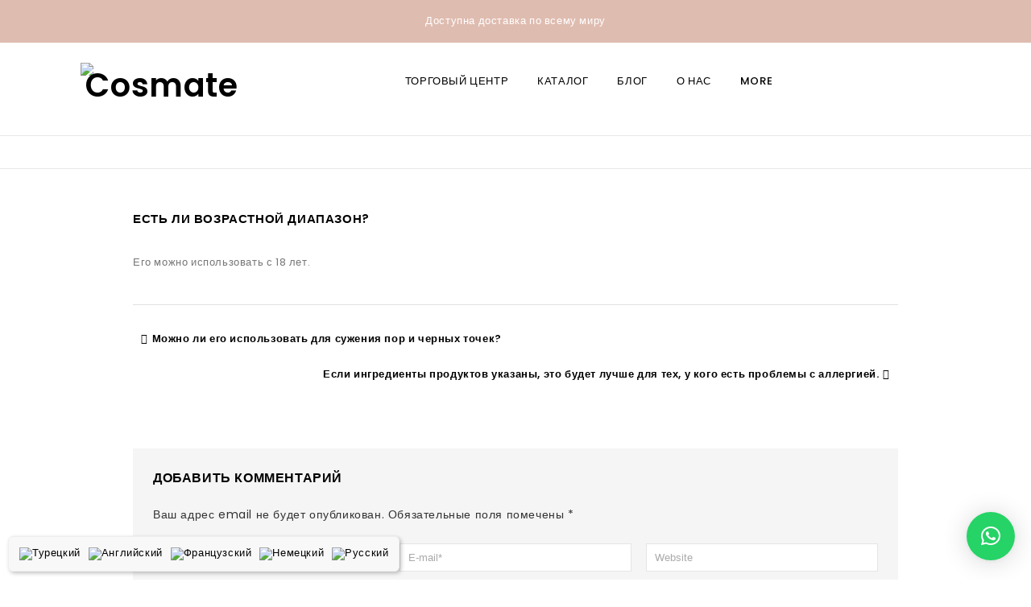

--- FILE ---
content_type: text/html; charset=UTF-8
request_url: https://cosmate.com.tr/ru/faq/%D0%B5%D1%81%D1%82%D1%8C-%D0%BB%D0%B8-%D0%B2%D0%BE%D0%B7%D1%80%D0%B0%D1%81%D1%82%D0%BD%D0%BE%D0%B9-%D0%B4%D0%B8%D0%B0%D0%BF%D0%B0%D0%B7%D0%BE%D0%BD/
body_size: 20633
content:
<!DOCTYPE html><html lang="ru-RU" prefix="og: https://ogp.me/ns#"><head><meta charset="UTF-8"><meta name="viewport" content="width=device-width,user-scalable=no"><link rel="icon" type="image/png" href="https://cosmate.com.tr/wp-content/uploads/2023/04/favicon-1.png" /><link rel="profile" href="http://gmpg.org/xfn/11"/><link rel="pingback" href="https://cosmate.com.tr/xmlrpc.php"/>
<!--[if lt IE 9]>
<![endif]--><link rel="alternate" hreflang="tr" href="https://cosmate.com.tr/faq/kullanim-yas-araligi-var-mi-acaba/" /><link rel="alternate" hreflang="en" href="https://cosmate.com.tr/en/faq/is-there-an-age-range/" /><link rel="alternate" hreflang="fr" href="https://cosmate.com.tr/fr/faq/y-a-t-il-une-tranche-dage/" /><link rel="alternate" hreflang="de" href="https://cosmate.com.tr/de/faq/gibt-es-eine-altersspanne/" /><link rel="alternate" hreflang="ru" href="https://cosmate.com.tr/ru/faq/%d0%b5%d1%81%d1%82%d1%8c-%d0%bb%d0%b8-%d0%b2%d0%be%d0%b7%d1%80%d0%b0%d1%81%d1%82%d0%bd%d0%be%d0%b9-%d0%b4%d0%b8%d0%b0%d0%bf%d0%b0%d0%b7%d0%be%d0%bd/" /><link rel="alternate" hreflang="x-default" href="https://cosmate.com.tr/faq/kullanim-yas-araligi-var-mi-acaba/" /><title>Есть ли возрастной диапазон? - Cosmate | Together Better Life</title><meta name="description" content="Его можно использовать с 18 лет."/><meta name="robots" content="follow, index, max-snippet:-1, max-video-preview:-1, max-image-preview:large"/><link rel="canonical" href="https://cosmate.com.tr/ru/faq/%d0%b5%d1%81%d1%82%d1%8c-%d0%bb%d0%b8-%d0%b2%d0%be%d0%b7%d1%80%d0%b0%d1%81%d1%82%d0%bd%d0%be%d0%b9-%d0%b4%d0%b8%d0%b0%d0%bf%d0%b0%d0%b7%d0%be%d0%bd/" /><meta property="og:locale" content="ru_RU" /><meta property="og:type" content="article" /><meta property="og:title" content="Есть ли возрастной диапазон? - Cosmate | Together Better Life" /><meta property="og:description" content="Его можно использовать с 18 лет." /><meta property="og:url" content="https://cosmate.com.tr/ru/faq/%d0%b5%d1%81%d1%82%d1%8c-%d0%bb%d0%b8-%d0%b2%d0%be%d0%b7%d1%80%d0%b0%d1%81%d1%82%d0%bd%d0%be%d0%b9-%d0%b4%d0%b8%d0%b0%d0%bf%d0%b0%d0%b7%d0%be%d0%bd/" /><meta property="og:site_name" content="Cosmate | Together Better Life" /><meta property="article:publisher" content="https://www.facebook.com/cosmate.tr/" /><meta name="twitter:card" content="summary_large_image" /><meta name="twitter:title" content="Есть ли возрастной диапазон? - Cosmate | Together Better Life" /><meta name="twitter:description" content="Его можно использовать с 18 лет." /> <script type="application/ld+json" class="rank-math-schema-pro">{"@context":"https://schema.org","@graph":[{"@type":"BreadcrumbList","@id":"https://cosmate.com.tr/ru/faq/%d0%b5%d1%81%d1%82%d1%8c-%d0%bb%d0%b8-%d0%b2%d0%be%d0%b7%d1%80%d0%b0%d1%81%d1%82%d0%bd%d0%be%d0%b9-%d0%b4%d0%b8%d0%b0%d0%bf%d0%b0%d0%b7%d0%be%d0%bd/#breadcrumb","itemListElement":[{"@type":"ListItem","position":"1","item":{"@id":"https://cosmate.com.tr","name":"Home"}},{"@type":"ListItem","position":"2","item":{"@id":"https://cosmate.com.tr/ru/faq/%d0%b5%d1%81%d1%82%d1%8c-%d0%bb%d0%b8-%d0%b2%d0%be%d0%b7%d1%80%d0%b0%d1%81%d1%82%d0%bd%d0%be%d0%b9-%d0%b4%d0%b8%d0%b0%d0%bf%d0%b0%d0%b7%d0%be%d0%bd/","name":"\u0415\u0441\u0442\u044c \u043b\u0438 \u0432\u043e\u0437\u0440\u0430\u0441\u0442\u043d\u043e\u0439 \u0434\u0438\u0430\u043f\u0430\u0437\u043e\u043d?"}}]}]}</script> <link rel='dns-prefetch' href='//fonts.googleapis.com' /><link rel="alternate" type="application/rss+xml" title="Cosmate | Together Better Life &raquo; Лента" href="https://cosmate.com.tr/ru/feed/" /><link rel="alternate" type="application/rss+xml" title="Cosmate | Together Better Life &raquo; Лента комментариев" href="https://cosmate.com.tr/ru/comments/feed/" /><link rel="alternate" type="application/rss+xml" title="Cosmate | Together Better Life &raquo; Лента комментариев к &laquo;Есть ли возрастной диапазон?&raquo;" href="https://cosmate.com.tr/ru/faq/%d0%b5%d1%81%d1%82%d1%8c-%d0%bb%d0%b8-%d0%b2%d0%be%d0%b7%d1%80%d0%b0%d1%81%d1%82%d0%bd%d0%be%d0%b9-%d0%b4%d0%b8%d0%b0%d0%bf%d0%b0%d0%b7%d0%be%d0%bd/feed/" /> <script type="text/javascript">/*  */
window._wpemojiSettings = {"baseUrl":"https:\/\/s.w.org\/images\/core\/emoji\/15.0.3\/72x72\/","ext":".png","svgUrl":"https:\/\/s.w.org\/images\/core\/emoji\/15.0.3\/svg\/","svgExt":".svg","source":{"concatemoji":"https:\/\/cosmate.com.tr\/wp-includes\/js\/wp-emoji-release.min.js?ver=6.5.2"}};
/*! This file is auto-generated */
!function(i,n){var o,s,e;function c(e){try{var t={supportTests:e,timestamp:(new Date).valueOf()};sessionStorage.setItem(o,JSON.stringify(t))}catch(e){}}function p(e,t,n){e.clearRect(0,0,e.canvas.width,e.canvas.height),e.fillText(t,0,0);var t=new Uint32Array(e.getImageData(0,0,e.canvas.width,e.canvas.height).data),r=(e.clearRect(0,0,e.canvas.width,e.canvas.height),e.fillText(n,0,0),new Uint32Array(e.getImageData(0,0,e.canvas.width,e.canvas.height).data));return t.every(function(e,t){return e===r[t]})}function u(e,t,n){switch(t){case"flag":return n(e,"\ud83c\udff3\ufe0f\u200d\u26a7\ufe0f","\ud83c\udff3\ufe0f\u200b\u26a7\ufe0f")?!1:!n(e,"\ud83c\uddfa\ud83c\uddf3","\ud83c\uddfa\u200b\ud83c\uddf3")&&!n(e,"\ud83c\udff4\udb40\udc67\udb40\udc62\udb40\udc65\udb40\udc6e\udb40\udc67\udb40\udc7f","\ud83c\udff4\u200b\udb40\udc67\u200b\udb40\udc62\u200b\udb40\udc65\u200b\udb40\udc6e\u200b\udb40\udc67\u200b\udb40\udc7f");case"emoji":return!n(e,"\ud83d\udc26\u200d\u2b1b","\ud83d\udc26\u200b\u2b1b")}return!1}function f(e,t,n){var r="undefined"!=typeof WorkerGlobalScope&&self instanceof WorkerGlobalScope?new OffscreenCanvas(300,150):i.createElement("canvas"),a=r.getContext("2d",{willReadFrequently:!0}),o=(a.textBaseline="top",a.font="600 32px Arial",{});return e.forEach(function(e){o[e]=t(a,e,n)}),o}function t(e){var t=i.createElement("script");t.src=e,t.defer=!0,i.head.appendChild(t)}"undefined"!=typeof Promise&&(o="wpEmojiSettingsSupports",s=["flag","emoji"],n.supports={everything:!0,everythingExceptFlag:!0},e=new Promise(function(e){i.addEventListener("DOMContentLoaded",e,{once:!0})}),new Promise(function(t){var n=function(){try{var e=JSON.parse(sessionStorage.getItem(o));if("object"==typeof e&&"number"==typeof e.timestamp&&(new Date).valueOf()<e.timestamp+604800&&"object"==typeof e.supportTests)return e.supportTests}catch(e){}return null}();if(!n){if("undefined"!=typeof Worker&&"undefined"!=typeof OffscreenCanvas&&"undefined"!=typeof URL&&URL.createObjectURL&&"undefined"!=typeof Blob)try{var e="postMessage("+f.toString()+"("+[JSON.stringify(s),u.toString(),p.toString()].join(",")+"));",r=new Blob([e],{type:"text/javascript"}),a=new Worker(URL.createObjectURL(r),{name:"wpTestEmojiSupports"});return void(a.onmessage=function(e){c(n=e.data),a.terminate(),t(n)})}catch(e){}c(n=f(s,u,p))}t(n)}).then(function(e){for(var t in e)n.supports[t]=e[t],n.supports.everything=n.supports.everything&&n.supports[t],"flag"!==t&&(n.supports.everythingExceptFlag=n.supports.everythingExceptFlag&&n.supports[t]);n.supports.everythingExceptFlag=n.supports.everythingExceptFlag&&!n.supports.flag,n.DOMReady=!1,n.readyCallback=function(){n.DOMReady=!0}}).then(function(){return e}).then(function(){var e;n.supports.everything||(n.readyCallback(),(e=n.source||{}).concatemoji?t(e.concatemoji):e.wpemoji&&e.twemoji&&(t(e.twemoji),t(e.wpemoji)))}))}((window,document),window._wpemojiSettings);
/*  */</script> <link data-optimized="2" rel="stylesheet" href="https://cosmate.com.tr/wp-content/litespeed/css/6b15359937edbf3bf19c9b3f4307aaf6.css?ver=e458b" /> <script  src="https://cosmate.com.tr/wp-includes/js/jquery/jquery.min.js?ver=3.7.1" id="jquery-core-js"></script> <script  src="https://cosmate.com.tr/wp-includes/js/jquery/jquery-migrate.min.js?ver=3.4.1" id="jquery-migrate-js"></script> <script type="text/javascript" id="wpml-cookie-js-extra">/*  */
var wpml_cookies = {"wp-wpml_current_language":{"value":"ru","expires":1,"path":"\/"}};
var wpml_cookies = {"wp-wpml_current_language":{"value":"ru","expires":1,"path":"\/"}};
/*  */</script> <script  src="https://cosmate.com.tr/wp-content/plugins/sitepress-multilingual-cms/res/js/cookies/language-cookie.js?ver=4.5.4" id="wpml-cookie-js"></script> <script type="text/javascript" id="wt-smart-coupon-for-woo-js-extra">/*  */
var WTSmartCouponOBJ = {"ajaxurl":"https:\/\/cosmate.com.tr\/wp-admin\/admin-ajax.php","wc_ajax_url":"https:\/\/cosmate.com.tr\/ru\/?wc-ajax=","nonces":{"public":"56fe094efb","apply_coupon":"575dd90b71"},"labels":{"please_wait":"\u041f\u043e\u0436\u0430\u043b\u0443\u0439\u0441\u0442\u0430, \u043f\u043e\u0434\u043e\u0436\u0434\u0438\u0442\u0435...","choose_variation":"Please choose a variation","error":"\u041e\u0448\u0438\u0431\u043a\u0430 !!!"}};
/*  */</script> <script  src="https://cosmate.com.tr/wp-content/plugins/wt-smart-coupons-for-woocommerce/public/js/wt-smart-coupon-public.js?ver=1.5.2" id="wt-smart-coupon-for-woo-js"></script> <script  src="https://cosmate.com.tr/wp-content/plugins/woocommerce/assets/js/jquery-blockui/jquery.blockUI.min.js?ver=2.7.0-wc.8.0.3" id="jquery-blockui-js"></script> <script type="text/javascript" id="wc-add-to-cart-js-extra">/*  */
var wc_add_to_cart_params = {"ajax_url":"\/wp-admin\/admin-ajax.php?lang=ru","wc_ajax_url":"\/ru\/?wc-ajax=%%endpoint%%","i18n_view_cart":"\u041f\u0440\u043e\u0441\u043c\u043e\u0442\u0440 \u043a\u043e\u0440\u0437\u0438\u043d\u044b","cart_url":"https:\/\/cosmate.com.tr\/ru\/%d0%ba%d0%be%d1%80%d0%b7%d0%b8%d0%bd%d0%b0\/","is_cart":"","cart_redirect_after_add":"no"};
/*  */</script> <script  src="https://cosmate.com.tr/wp-content/plugins/woocommerce/assets/js/frontend/add-to-cart.min.js?ver=8.0.3" id="wc-add-to-cart-js"></script> <script  src="https://cosmate.com.tr/wp-content/plugins/js_composer/assets/js/vendors/woocommerce-add-to-cart.js?ver=6.2.0" id="vc_woocommerce-add-to-cart-js-js"></script> <script  src="https://cosmate.com.tr/wp-content/themes/beautary/js/themejs/jquery.jqtransform.js?ver=6.5.2" id="jqtransform-js"></script> <script  src="https://cosmate.com.tr/wp-content/themes/beautary/js/themejs/jquery.jqtransform.script.js?ver=6.5.2" id="jqtransform_script-js"></script> <script  src="https://cosmate.com.tr/wp-content/themes/beautary/js/themejs/jquery.custom.min.js?ver=6.5.2" id="tmpoption_custom_script-js"></script> <script  src="https://cosmate.com.tr/wp-content/themes/beautary/js/themejs/template.min.js?ver=6.5.2" id="tmpoption_template-js"></script> <script  src="https://cosmate.com.tr/wp-content/themes/beautary/js/themejs/carousel.min.js?ver=6.5.2" id="carousel-js"></script> <script  src="https://cosmate.com.tr/wp-content/themes/beautary/js/themejs/jquery.easypiechart.min.js?ver=6.5.2" id="easypiechart-js"></script> <script  src="https://cosmate.com.tr/wp-content/themes/beautary/js/themejs/custom.js?ver=6.5.2" id="tmpoption_custom-js"></script> <script  src="https://cosmate.com.tr/wp-content/themes/beautary/js/themejs/slick.js?ver=6.5.2" id="tmpoption_slick-js"></script> <script  src="https://cosmate.com.tr/wp-content/themes/beautary/js/themejs/owl.carousel.min.js?ver=6.5.2" id="owlcarousel-js"></script> <script  src="https://cosmate.com.tr/wp-content/themes/beautary/js/themejs/jquery.formalize.min.js?ver=6.5.2" id="formalize-js"></script> <script  src="https://cosmate.com.tr/wp-content/themes/beautary/js/themejs/respond.min.js?ver=6.5.2" id="respond-js"></script> <script  src="https://cosmate.com.tr/wp-content/themes/beautary/js/themejs/jquery.validate.js?ver=6.5.2" id="validate-js"></script> <script  src="https://cosmate.com.tr/wp-content/themes/beautary/js/themejs/shadowbox.js?ver=6.5.2" id="shadowbox-js"></script> <script  src="https://cosmate.com.tr/wp-content/themes/beautary/js/themejs/waypoints.min.js?ver=6.5.2" id="waypoints-js"></script> <script  src="https://cosmate.com.tr/wp-content/themes/beautary/js/themejs/jquery.megamenu.js?ver=6.5.2" id="megamenu-js"></script> <script  src="https://cosmate.com.tr/wp-content/themes/beautary/js/themejs/easyResponsiveTabs.js?ver=6.5.2" id="easyResponsiveTabs-js"></script> <script  src="https://cosmate.com.tr/wp-content/themes/beautary/js/themejs/jquery.treeview.js?ver=6.5.2" id="jtree_min-js"></script> <script  src="https://cosmate.com.tr/wp-content/themes/beautary/js/themejs/jquery.jscroll.min.js?ver=6.5.2" id="scroll-min-js"></script> <script  src="https://cosmate.com.tr/wp-content/themes/beautary/js/themejs/countUp.js?ver=6.5.2" id="countUp-js"></script> <script  src="https://cosmate.com.tr/wp-content/themes/beautary/js/themejs/doubletaptogo.js?ver=6.5.2" id="doubletaptogo-js"></script> <script  src="https://cosmate.com.tr/wp-content/themes/beautary/js/themejs/jquery.countdown.min.js?ver=6.5.2" id="countdown_min-js"></script> <script  src="https://cosmate.com.tr/wp-content/themes/beautary/js/themejs/parallax.js?ver=6.5.2" id="parallax-js"></script> <script  src="https://cosmate.com.tr/wp-content/themes/beautary/js/themejs/swiper.min.js?ver=6.5.2" id="swiper_min-js"></script> <script  src="https://cosmate.com.tr/wp-content/themes/beautary/js/html5.js?ver=6.5.2" id="tmpoption_html5-js"></script> <script type="text/javascript" id="phpvariable-js-extra">/*  */
var php_var = {"tmpoption_loadmore":"","tmpoption_pagination":"","tmpoption_nomore":""};
/*  */</script> <script  src="https://cosmate.com.tr/wp-content/themes/beautary/js/themejs/templateloadmore.js?ver=6.5.2" id="phpvariable-js"></script> <script type="text/javascript" id="sumodiscounts_frontend-js-extra">/*  */
var fp_sd_args = {"sd_ajax_nonce":"817c251c20","ajaxurl":"https:\/\/cosmate.com.tr\/wp-admin\/admin-ajax.php","checkout_page":"","check_quantity_pricing_enabled":"yes","check_quantity_discount_table_enabled":"disable"};
/*  */</script> <script  src="https://cosmate.com.tr/wp-content/plugins/sumodiscounts/js/frontend/frontend.js?ver=6.2.0" id="sumodiscounts_frontend-js"></script> <link rel="https://api.w.org/" href="https://cosmate.com.tr/ru/wp-json/" /><link rel="EditURI" type="application/rsd+xml" title="RSD" href="https://cosmate.com.tr/xmlrpc.php?rsd" /><meta name="generator" content="WordPress 6.5.2" /><link rel='shortlink' href='https://cosmate.com.tr/ru/?p=11372' /><link rel="alternate" type="application/json+oembed" href="https://cosmate.com.tr/ru/wp-json/oembed/1.0/embed?url=https%3A%2F%2Fcosmate.com.tr%2Fru%2Ffaq%2F%25d0%25b5%25d1%2581%25d1%2582%25d1%258c-%25d0%25bb%25d0%25b8-%25d0%25b2%25d0%25be%25d0%25b7%25d1%2580%25d0%25b0%25d1%2581%25d1%2582%25d0%25bd%25d0%25be%25d0%25b9-%25d0%25b4%25d0%25b8%25d0%25b0%25d0%25bf%25d0%25b0%25d0%25b7%25d0%25be%25d0%25bd%2F" /><link rel="alternate" type="text/xml+oembed" href="https://cosmate.com.tr/ru/wp-json/oembed/1.0/embed?url=https%3A%2F%2Fcosmate.com.tr%2Fru%2Ffaq%2F%25d0%25b5%25d1%2581%25d1%2582%25d1%258c-%25d0%25bb%25d0%25b8-%25d0%25b2%25d0%25be%25d0%25b7%25d1%2580%25d0%25b0%25d1%2581%25d1%2582%25d0%25bd%25d0%25be%25d0%25b9-%25d0%25b4%25d0%25b8%25d0%25b0%25d0%25bf%25d0%25b0%25d0%25b7%25d0%25be%25d0%25bd%2F&#038;format=xml" /><meta name="generator" content="WPML ver:4.5.4 stt:1,4,3,45,53;" /><div class="alertbar">Доступна доставка по всему миру</div><meta name="google-site-verification" content="s9-0iW7Ya79R8NbD5QT6bN0Z3tQK9A16poFd4nNBWy8" /><meta name="generator" content="/home/u713109204/domains/cosmate.com.tr/public_html/wp-content/themes/beautary/style.css - " /><link rel="shortcut icon" type="image/png" href="https://cosmate.com.tr/wp-content/themes/beautary/thementic/favicon.ico" />
<noscript><style>.woocommerce-product-gallery{ opacity: 1 !important; }</style></noscript> <script data-cfasync="false">var dFlipLocation = "https://cosmate.com.tr/wp-content/plugins/3d-flipbook-dflip-lite/assets/"; var dFlipWPGlobal = {"text":{"toggleSound":"Turn on\/off Sound","toggleThumbnails":"Toggle Thumbnails","toggleOutline":"Toggle Outline\/Bookmark","previousPage":"Previous Page","nextPage":"Next Page","toggleFullscreen":"Toggle Fullscreen","zoomIn":"Zoom In","zoomOut":"Zoom Out","toggleHelp":"Toggle Help","singlePageMode":"Single Page Mode","doublePageMode":"Double Page Mode","downloadPDFFile":"Download PDF File","gotoFirstPage":"Goto First Page","gotoLastPage":"Goto Last Page","share":"Share","mailSubject":"I wanted you to see this FlipBook","mailBody":"Check out this site {{url}}","loading":"DearFlip: Loading "},"moreControls":"download,pageMode,startPage,endPage,sound","hideControls":"","scrollWheel":"true","backgroundColor":"#777","backgroundImage":"","height":"auto","paddingLeft":"20","paddingRight":"20","controlsPosition":"bottom","duration":800,"soundEnable":"true","enableDownload":"true","enableAnnotation":"false","enableAnalytics":"false","webgl":"true","hard":"none","maxTextureSize":"1600","rangeChunkSize":"524288","zoomRatio":1.5,"stiffness":3,"pageMode":"0","singlePageMode":"0","pageSize":"0","autoPlay":"false","autoPlayDuration":5000,"autoPlayStart":"false","linkTarget":"2","sharePrefix":"dearflip-"};</script> <script  type="text/javascript">!function(f,b,e,v,n,t,s){if(f.fbq)return;n=f.fbq=function(){n.callMethod?
					n.callMethod.apply(n,arguments):n.queue.push(arguments)};if(!f._fbq)f._fbq=n;
					n.push=n;n.loaded=!0;n.version='2.0';n.queue=[];t=b.createElement(e);t.async=!0;
					t.src=v;s=b.getElementsByTagName(e)[0];s.parentNode.insertBefore(t,s)}(window,
					document,'script','https://connect.facebook.net/en_US/fbevents.js');</script>  <script  type="text/javascript">fbq('init', '613209287169141', {}, {
    "agent": "woocommerce-8.0.3-3.0.32"
});

				fbq( 'track', 'PageView', {
    "source": "woocommerce",
    "version": "8.0.3",
    "pluginVersion": "3.0.32"
} );

				document.addEventListener( 'DOMContentLoaded', function() {
					jQuery && jQuery( function( $ ) {
						// Insert placeholder for events injected when a product is added to the cart through AJAX.
						$( document.body ).append( '<div class=\"wc-facebook-pixel-event-placeholder\"></div>' );
					} );
				}, false );</script> <meta name="generator" content="Powered by WPBakery Page Builder - drag and drop page builder for WordPress."/><meta name="generator" content="Powered by Slider Revolution 6.6.4 - responsive, Mobile-Friendly Slider Plugin for WordPress with comfortable drag and drop interface." /><style></style><link rel="icon" href="https://cosmate.com.tr/wp-content/uploads/2023/04/cropped-favicon-32x32.png" sizes="32x32" /><link rel="icon" href="https://cosmate.com.tr/wp-content/uploads/2023/04/cropped-favicon-192x192.png" sizes="192x192" /><link rel="apple-touch-icon" href="https://cosmate.com.tr/wp-content/uploads/2023/04/cropped-favicon-180x180.png" /><meta name="msapplication-TileImage" content="https://cosmate.com.tr/wp-content/uploads/2023/04/cropped-favicon-270x270.png" /> <script>function setREVStartSize(e){
			//window.requestAnimationFrame(function() {
				window.RSIW = window.RSIW===undefined ? window.innerWidth : window.RSIW;
				window.RSIH = window.RSIH===undefined ? window.innerHeight : window.RSIH;
				try {
					var pw = document.getElementById(e.c).parentNode.offsetWidth,
						newh;
					pw = pw===0 || isNaN(pw) || (e.l=="fullwidth" || e.layout=="fullwidth") ? window.RSIW : pw;
					e.tabw = e.tabw===undefined ? 0 : parseInt(e.tabw);
					e.thumbw = e.thumbw===undefined ? 0 : parseInt(e.thumbw);
					e.tabh = e.tabh===undefined ? 0 : parseInt(e.tabh);
					e.thumbh = e.thumbh===undefined ? 0 : parseInt(e.thumbh);
					e.tabhide = e.tabhide===undefined ? 0 : parseInt(e.tabhide);
					e.thumbhide = e.thumbhide===undefined ? 0 : parseInt(e.thumbhide);
					e.mh = e.mh===undefined || e.mh=="" || e.mh==="auto" ? 0 : parseInt(e.mh,0);
					if(e.layout==="fullscreen" || e.l==="fullscreen")
						newh = Math.max(e.mh,window.RSIH);
					else{
						e.gw = Array.isArray(e.gw) ? e.gw : [e.gw];
						for (var i in e.rl) if (e.gw[i]===undefined || e.gw[i]===0) e.gw[i] = e.gw[i-1];
						e.gh = e.el===undefined || e.el==="" || (Array.isArray(e.el) && e.el.length==0)? e.gh : e.el;
						e.gh = Array.isArray(e.gh) ? e.gh : [e.gh];
						for (var i in e.rl) if (e.gh[i]===undefined || e.gh[i]===0) e.gh[i] = e.gh[i-1];
											
						var nl = new Array(e.rl.length),
							ix = 0,
							sl;
						e.tabw = e.tabhide>=pw ? 0 : e.tabw;
						e.thumbw = e.thumbhide>=pw ? 0 : e.thumbw;
						e.tabh = e.tabhide>=pw ? 0 : e.tabh;
						e.thumbh = e.thumbhide>=pw ? 0 : e.thumbh;
						for (var i in e.rl) nl[i] = e.rl[i]<window.RSIW ? 0 : e.rl[i];
						sl = nl[0];
						for (var i in nl) if (sl>nl[i] && nl[i]>0) { sl = nl[i]; ix=i;}
						var m = pw>(e.gw[ix]+e.tabw+e.thumbw) ? 1 : (pw-(e.tabw+e.thumbw)) / (e.gw[ix]);
						newh =  (e.gh[ix] * m) + (e.tabh + e.thumbh);
					}
					var el = document.getElementById(e.c);
					if (el!==null && el) el.style.height = newh+"px";
					el = document.getElementById(e.c+"_wrapper");
					if (el!==null && el) {
						el.style.height = newh+"px";
						el.style.display = "block";
					}
				} catch(e){
					console.log("Failure at Presize of Slider:" + e)
				}
			//});
		  };</script> <noscript><style>.wpb_animate_when_almost_visible { opacity: 1; }</style></noscript>
 <script async src="https://www.googletagmanager.com/gtag/js?id=AW-11025171666"></script> <script>window.dataLayer = window.dataLayer || [];
			function gtag() { dataLayer.push(arguments); }

			gtag('js', new Date());
			gtag('set', 'developer_id.dOGY3NW', true);
			gtag('config', 'AW-11025171666', {
				'groups': 'GLA',
				'send_page_view': false
			});</script>  <script async src="https://www.googletagmanager.com/gtag/js?id=AW-11025171666"></script> <script>window.dataLayer = window.dataLayer || [];
  function gtag(){dataLayer.push(arguments);}
  gtag('js', new Date());

  gtag('config', 'AW-11025171666');</script>  <script>gtag('event', 'conversion', {
      'send_to': 'AW-11025171666/TTj7CO3QoIIYENKJm4kp',
      'transaction_id': ''
  });</script> </head><body class="faq-template-default single single-faq postid-11372 wp-custom-logo theme-beautary woocommerce-no-js masthead-fixed singular shop-left-sidebar wpb-js-composer js-comp-ver-6.2.0 vc_responsive"><div class="spinner-wrapper"><div class="spinner"></div></div><div id="page" class="hfeed site"><header id="masthead" class="site-header site-header-fix header "><div class="site-header-main header-fix"><div class="header-main"><div class="header-middle"><div class="header-logo">
<a href="https://cosmate.com.tr/ru/" title="Cosmate | Together Better Life" rel="home">
<img alt="cosmate" src="http://cosmate.com.tr/wp-content/uploads/2022/09/cosmate-logo-trans-revize-3.png" />							</a></div><div class="header-mob-logo">
<a href="https://cosmate.com.tr/ru/" title="Cosmate | Together Better Life" rel="home">
<img alt="cosmate" src="http://cosmate.com.tr/wp-content/uploads/2022/09/cosmate-logo-trans-revize-3.png" />							</a></div><div class="header-cart headercart-block"></div><div class="topbar-link">
<span class="user-icon"></span>
<span class="topbar-link-toggle">Sign up</br> or register</span><div class="topbar-link-wrapper"><div class="header-menu-links">
<a href="https://cosmate.com.tr/ru/%d0%bc%d0%be%d0%b9-%d1%81%d1%87%d0%b5%d1%82/"> User   Login</a></div></div></div><div class="header-search"><div class="header-toggle"></div><div class="search-overlay"><h3 class="widget-title">Search&#8230;</h3><div class="aws-container" data-url="/ru/?wc-ajax=aws_action" data-siteurl="https://cosmate.com.tr/ru/" data-lang="ru" data-show-loader="true" data-show-more="true" data-show-page="true" data-ajax-search="true" data-show-clear="true" data-mobile-screen="false" data-use-analytics="false" data-min-chars="1" data-buttons-order="1" data-timeout="300" data-is-mobile="false" data-page-id="11372" data-tax="" ><form class="aws-search-form" action="https://cosmate.com.tr/ru/" method="get" role="search" ><div class="aws-wrapper"><label class="aws-search-label" for="696fcf9852a2c">Искать</label><input type="search" name="s" id="696fcf9852a2c" value="" class="aws-search-field" placeholder="Искать" autocomplete="off" /><input type="hidden" name="post_type" value="product"><input type="hidden" name="type_aws" value="true"><input type="hidden" name="lang" value="ru"><div class="aws-search-clear"><span>×</span></div><div class="aws-loader"></div></div></form></div></div></div><nav id="site-navigation" class="navigation-bar main-navigation"><div class="nav-mainmenu">
<span class="mainmenu-btn-wrapper">
<span class="mainmenu-btn"></span>
</span><h3 class="menu-toggle">Menu</h3></div>
<a class="screen-reader-text skip-link" href="#content" title="Skip to content">Skip to content</a><div class="mega-menu"><div class="menu-ana-menu-rusca-container"><ul id="menu-ana-menu-rusca" class="mega"><li id="menu-item-12467" class="menu-item menu-item-type-post_type menu-item-object-page menu-item-has-children menu-item-12467"><a href="https://cosmate.com.tr/ru/%d1%82%d0%be%d1%80%d0%b3%d0%be%d0%b2%d1%8b%d0%b9-%d1%86%d0%b5%d0%bd%d1%82%d1%80/">Торговый центр</a><ul class="sub-menu"><li id="menu-item-12468" class="menu-item menu-item-type-custom menu-item-object-custom menu-item-12468"><a href="https://cosmate.com.tr/ru/product-category/%D1%8D%D1%84%D0%B8%D1%80%D0%BD%D1%8B%D0%B5-%D0%BC%D0%B0%D1%81%D0%BB%D0%B0">Фиксированные масла</a></li><li id="menu-item-12469" class="menu-item menu-item-type-custom menu-item-object-custom menu-item-12469"><a href="https://cosmate.com.tr/ru/product-category/%D1%8D%D1%84%D0%B8%D1%80%D0%BD%D1%8B%D0%B5-%D0%BC%D0%B0%D1%81%D0%BB%D0%B0">Эфирные масла</a></li><li id="menu-item-12470" class="menu-item menu-item-type-custom menu-item-object-custom menu-item-12470"><a href="https://cosmate.com.tr/ru/product-category/%D1%83%D1%85%D0%BE%D0%B4-%D0%B7%D0%B0-%D0%BA%D0%BE%D0%B6%D0%B5%D0%B9">Средства по уходу за кожей</a></li><li id="menu-item-12471" class="menu-item menu-item-type-custom menu-item-object-custom menu-item-12471"><a href="https://cosmate.com.tr/ru/product-category/%D1%83%D1%85%D0%BE%D0%B4-%D0%B7%D0%B0-%D0%B2%D0%BE%D0%BB%D0%BE%D1%81%D0%B0%D0%BC%D0%B8">Средства по уходу за волосами</a></li><li id="menu-item-12473" class="menu-item menu-item-type-custom menu-item-object-custom menu-item-12473"><a href="https://cosmate.com.tr/ru/product-category/%D0%BA%D1%83%D1%80%D0%B8%D0%BB%D1%8C%D0%BD%D0%B8%D1%86%D0%B0">курильницы</a></li><li id="menu-item-12474" class="menu-item menu-item-type-custom menu-item-object-custom menu-item-12474"><a href="https://cosmate.com.tr/ru/product-category/%D0%BD%D0%B0%D0%B1%D0%BE%D1%80%D1%8B">наборы</a></li><li id="menu-item-12475" class="menu-item menu-item-type-custom menu-item-object-custom menu-item-12475"><a href="https://cosmate.com.tr/ru/product-category/%D0%B2%D1%81%D0%B5-%D0%BF%D1%80%D0%BE%D0%B4%D1%83%D0%BA%D1%82%D1%8B">Все продукты</a></li></ul></li><li id="menu-item-12476" class="menu-item menu-item-type-post_type menu-item-object-page menu-item-12476"><a href="https://cosmate.com.tr/ru/%d0%ba%d0%b0%d1%82%d0%b0%d0%bb%d0%be%d0%b3/">Каталог</a></li><li id="menu-item-12477" class="menu-item menu-item-type-post_type menu-item-object-page current_page_parent menu-item-12477"><a href="https://cosmate.com.tr/ru/%d0%b1%d0%bb%d0%be%d0%b3/">блог</a></li><li id="menu-item-12481" class="menu-item menu-item-type-post_type menu-item-object-page menu-item-has-children menu-item-12481"><a href="https://cosmate.com.tr/ru/%d0%be-%d0%bd%d0%b0%d1%81/">о нас</a><ul class="sub-menu"><li id="menu-item-13445" class="menu-item menu-item-type-custom menu-item-object-custom menu-item-13445"><a href="https://cosmate.com.tr/en/contract-manufacturing/">Контрактное производство</a></li><li id="menu-item-13444" class="menu-item menu-item-type-custom menu-item-object-custom menu-item-13444"><a href="https://cosmate.com.tr/en/wholesale/">Оптовая</a></li></ul></li><li id="menu-item-12483" class="menu-item menu-item-type-post_type menu-item-object-page menu-item-12483"><a href="https://cosmate.com.tr/ru/%d0%ba%d0%be%d0%bc%d0%bc%d1%83%d0%bd%d0%b8%d0%ba%d0%b0%d1%86%d0%b8%d1%8f/">Коммуникация</a></li></ul></div></div><div class="mobile-menu"><div class="menu-title"><h4 class="title">Ana Menü</h4></div>
<span class="close-menu"></span><div class="menu-ana-menu-rusca-container"><ul id="menu-ana-menu-rusca-1" class="mobile-menu-inner"><li class="menu-item menu-item-type-post_type menu-item-object-page menu-item-has-children menu-item-12467"><a href="https://cosmate.com.tr/ru/%d1%82%d0%be%d1%80%d0%b3%d0%be%d0%b2%d1%8b%d0%b9-%d1%86%d0%b5%d0%bd%d1%82%d1%80/">Торговый центр</a><ul class="sub-menu"><li class="menu-item menu-item-type-custom menu-item-object-custom menu-item-12468"><a href="https://cosmate.com.tr/ru/product-category/%D1%8D%D1%84%D0%B8%D1%80%D0%BD%D1%8B%D0%B5-%D0%BC%D0%B0%D1%81%D0%BB%D0%B0">Фиксированные масла</a></li><li class="menu-item menu-item-type-custom menu-item-object-custom menu-item-12469"><a href="https://cosmate.com.tr/ru/product-category/%D1%8D%D1%84%D0%B8%D1%80%D0%BD%D1%8B%D0%B5-%D0%BC%D0%B0%D1%81%D0%BB%D0%B0">Эфирные масла</a></li><li class="menu-item menu-item-type-custom menu-item-object-custom menu-item-12470"><a href="https://cosmate.com.tr/ru/product-category/%D1%83%D1%85%D0%BE%D0%B4-%D0%B7%D0%B0-%D0%BA%D0%BE%D0%B6%D0%B5%D0%B9">Средства по уходу за кожей</a></li><li class="menu-item menu-item-type-custom menu-item-object-custom menu-item-12471"><a href="https://cosmate.com.tr/ru/product-category/%D1%83%D1%85%D0%BE%D0%B4-%D0%B7%D0%B0-%D0%B2%D0%BE%D0%BB%D0%BE%D1%81%D0%B0%D0%BC%D0%B8">Средства по уходу за волосами</a></li><li class="menu-item menu-item-type-custom menu-item-object-custom menu-item-12473"><a href="https://cosmate.com.tr/ru/product-category/%D0%BA%D1%83%D1%80%D0%B8%D0%BB%D1%8C%D0%BD%D0%B8%D1%86%D0%B0">курильницы</a></li><li class="menu-item menu-item-type-custom menu-item-object-custom menu-item-12474"><a href="https://cosmate.com.tr/ru/product-category/%D0%BD%D0%B0%D0%B1%D0%BE%D1%80%D1%8B">наборы</a></li><li class="menu-item menu-item-type-custom menu-item-object-custom menu-item-12475"><a href="https://cosmate.com.tr/ru/product-category/%D0%B2%D1%81%D0%B5-%D0%BF%D1%80%D0%BE%D0%B4%D1%83%D0%BA%D1%82%D1%8B">Все продукты</a></li></ul></li><li class="menu-item menu-item-type-post_type menu-item-object-page menu-item-12476"><a href="https://cosmate.com.tr/ru/%d0%ba%d0%b0%d1%82%d0%b0%d0%bb%d0%be%d0%b3/">Каталог</a></li><li class="menu-item menu-item-type-post_type menu-item-object-page current_page_parent menu-item-12477"><a href="https://cosmate.com.tr/ru/%d0%b1%d0%bb%d0%be%d0%b3/">блог</a></li><li class="menu-item menu-item-type-post_type menu-item-object-page menu-item-has-children menu-item-12481"><a href="https://cosmate.com.tr/ru/%d0%be-%d0%bd%d0%b0%d1%81/">о нас</a><ul class="sub-menu"><li class="menu-item menu-item-type-custom menu-item-object-custom menu-item-13445"><a href="https://cosmate.com.tr/en/contract-manufacturing/">Контрактное производство</a></li><li class="menu-item menu-item-type-custom menu-item-object-custom menu-item-13444"><a href="https://cosmate.com.tr/en/wholesale/">Оптовая</a></li></ul></li><li class="menu-item menu-item-type-post_type menu-item-object-page menu-item-12483"><a href="https://cosmate.com.tr/ru/%d0%ba%d0%be%d0%bc%d0%bc%d1%83%d0%bd%d0%b8%d0%ba%d0%b0%d1%86%d0%b8%d1%8f/">Коммуникация</a></li></ul></div></div></nav></div><div class="header-bottom"></div></div></div></header><div id="main" class="site-main"><div class="main_inner"><div class="page-title header"><div class="page-title-inner"><h3 class="entry-title-main">
Есть ли возрастной диапазон?</h3><div class="breadcrumbs"></div></div></div><div class="main-content-inner  "><div id="primary" class="main-content-inner-full"><div id="content" class="site-content" role="main"><article id="post-11372" class="post-11372 faq type-faq status-publish hentry faq_categories-344"><div class="entry-main-content"><div class="entry-content-other"><div class="entry-main-header"><header class="entry-header "><h1 class="entry-title">
Есть ли возрастной диапазон?</h1></header><div class="entry-content-inner"><div class="entry-meta-inner"><div class="entry-meta"></div></div></div></div><div class="entry-content"><p>Его можно использовать с 18 лет.</p></div></div></div></article><nav class="navigation post-navigation" role="navigation"><h3 class="screen-reader-text">Post navigation</h3><div class="nav-links">
<a class="prev-post" href="https://cosmate.com.tr/ru/faq/%d0%bc%d0%be%d0%b6%d0%bd%d0%be-%d0%bb%d0%b8-%d0%b5%d0%b3%d0%be-%d0%b8%d1%81%d0%bf%d0%be%d0%bb%d1%8c%d0%b7%d0%be%d0%b2%d0%b0%d1%82%d1%8c-%d0%b4%d0%bb%d1%8f-%d1%81%d1%83%d0%b6%d0%b5%d0%bd%d0%b8%d1%8f/" rel="prev"><i class="fa fa-chevron-left"></i>Можно ли его использовать для сужения пор и черных точек?</a><a class="next-post" href="https://cosmate.com.tr/ru/faq/%d0%b5%d1%81%d0%bb%d0%b8-%d0%b8%d0%bd%d0%b3%d1%80%d0%b5%d0%b4%d0%b8%d0%b5%d0%bd%d1%82%d1%8b-%d0%bf%d1%80%d0%be%d0%b4%d1%83%d0%ba%d1%82%d0%be%d0%b2-%d1%83%d0%ba%d0%b0%d0%b7%d0%b0%d0%bd%d1%8b-%d1%8d/" rel="next">Если ингредиенты продуктов указаны, это будет лучше для тех, у кого есть проблемы с аллергией.<i class="fa fa-chevron-right"></i></a></div></nav><div id="comments" class="comments-area"><div id="respond" class="comment-respond"><h3 id="reply-title" class="comment-reply-title">Добавить комментарий <small><a rel="nofollow" id="cancel-comment-reply-link" href="/ru/faq/%D0%B5%D1%81%D1%82%D1%8C-%D0%BB%D0%B8-%D0%B2%D0%BE%D0%B7%D1%80%D0%B0%D1%81%D1%82%D0%BD%D0%BE%D0%B9-%D0%B4%D0%B8%D0%B0%D0%BF%D0%B0%D0%B7%D0%BE%D0%BD/#respond" style="display:none;">Отменить ответ</a></small></h3><form action="https://cosmate.com.tr/wp-comments-post.php" method="post" id="commentform" class="comment-form" novalidate><p class="comment-notes"><span id="email-notes">Ваш адрес email не будет опубликован.</span> <span class="required-field-message">Обязательные поля помечены <span class="required">*</span></span></p><p class="comment-form-author comment-block">
<input id="author" name="author" type="text" placeholder="Name*" value="" size="30" aria-required='true' /></p><p class="comment-form-email comment-block">
<input id="email" name="email" type="email" placeholder="E-mail*" value="" size="30" aria-required='true' /></p><p class="comment-form-url comment-block">
<input id="url" name="url" type="url"  placeholder="Website" value="" size="30" /></p><p class="comment-form-cookies-consent"><input id="wp-comment-cookies-consent" name="wp-comment-cookies-consent" type="checkbox" value="yes" /> <label for="wp-comment-cookies-consent">Сохранить моё имя, email и адрес сайта в этом браузере для последующих моих комментариев.</label></p><p class="comment-form-comment"><label for="comment">Комментарий <span class="required">*</span></label><textarea autocomplete="new-password"  id="f587c63bfb"  name="f587c63bfb"   cols="45" rows="8" maxlength="65525" required></textarea><textarea id="comment" aria-label="hp-comment" aria-hidden="true" name="comment" autocomplete="new-password" style="padding:0 !important;clip:rect(1px, 1px, 1px, 1px) !important;position:absolute !important;white-space:nowrap !important;height:1px !important;width:1px !important;overflow:hidden !important;" tabindex="-1"></textarea><script data-noptimize>document.getElementById("comment").setAttribute( "id", "af968140624ea3e06c817d0f65d2c9b1" );document.getElementById("f587c63bfb").setAttribute( "id", "comment" );</script></p><input name="wpml_language_code" type="hidden" value="ru" /><p class="form-submit"><input name="submit" type="submit" id="submit" class="submit" value="Отправить комментарий" /> <input type='hidden' name='comment_post_ID' value='11372' id='comment_post_ID' />
<input type='hidden' name='comment_parent' id='comment_parent' value='0' /></p></form></div></div></div></div></div></div></div><footer id="colophon" class="site-footer" role="contentinfo"><div class="footer-top footer-top-outer"><div class="theme-container"><aside id="newsletterwidget-2" class="widget widget_newsletterwidget"><div class="newsletter-wrapper"><div class="newsletter-inner"><div class="news-title">Kayıt Olun ve %10 İndirim Kazanın:</div><div class="news-desc">Meraklanmayın Gereksiz E-Postalar Göndermeyeceğiz!</div></div></div><div class="tnp tnp-subscription"><form method="post" action="https://cosmate.com.tr/ru/?na=s"><input type="hidden" name="nr" value="widget"><input type="hidden" name="nlang" value="ru"><div class="tnp-field tnp-field-email"><label for="tnp-1">Email</label>
<input class="tnp-email" type="email" name="ne" id="tnp-1" value="" required></div><div class="tnp-field tnp-field-button"><input class="tnp-submit" type="submit" value="Subscribe" ></div></form></div></aside></div></div><div class="footer-center"><div class="theme-container"><div id="footer-widget-area"><div id="first" class="first-widget footer-widget"><aside id="footercontactuswidget-2" class="widget widgets-footercontact"><h3 class="widget-title">Связаться с нами</h3><ul class="toggle-block"><li><div class="contact_wrapper"><div class="address">
<i class="fa fa-home"></i><div class="address_content"><div class="contact_title">
Cosmate</div><div class="contact_address">597/3 Sk. No:12 Osmangazi Mh. Bayraklı, İZMİR</div></div></div><div class="phone">
<i class="fa fa-phone"></i><div class="contact_phone">0 850 441 67 38</div></div><div class="email">
<i class="fa fa-envelope"></i><div class="contact_email"><a href="								mailto:info@cosmate.com.tr" target="_Self">
info@cosmate.com.tr</a></div></div></div></li></ul></aside></div><div id="second" class="second-widget footer-widget"><aside id="nav_menu-2" class="widget widget_nav_menu"><h3 class="widget-title">COSMATE</h3><div class="menu-footer-menu-1-rusca-container"><ul id="menu-footer-menu-1-rusca" class="menu"><li id="menu-item-12509" class="menu-item menu-item-type-post_type menu-item-object-page menu-item-home menu-item-12509"><a href="https://cosmate.com.tr/ru/">Домашняя страница</a></li><li id="menu-item-12510" class="menu-item menu-item-type-post_type menu-item-object-page menu-item-12510"><a href="https://cosmate.com.tr/ru/%d1%82%d0%be%d1%80%d0%b3%d0%be%d0%b2%d1%8b%d0%b9-%d1%86%d0%b5%d0%bd%d1%82%d1%80/">Торговый центр</a></li><li id="menu-item-12511" class="menu-item menu-item-type-post_type menu-item-object-page menu-item-12511"><a href="https://cosmate.com.tr/ru/%d0%be-%d0%bd%d0%b0%d1%81/">о нас</a></li><li id="menu-item-12513" class="menu-item menu-item-type-post_type menu-item-object-page current_page_parent menu-item-12513"><a href="https://cosmate.com.tr/ru/%d0%b1%d0%bb%d0%be%d0%b3/">блог</a></li><li id="menu-item-12514" class="menu-item menu-item-type-post_type menu-item-object-page menu-item-12514"><a href="https://cosmate.com.tr/ru/%d0%ba%d0%be%d0%bc%d0%bc%d1%83%d0%bd%d0%b8%d0%ba%d0%b0%d1%86%d0%b8%d1%8f/">Коммуникация</a></li><li id="menu-item-12515" class="menu-item menu-item-type-post_type menu-item-object-page menu-item-12515"><a href="https://cosmate.com.tr/ru/%d0%bc%d0%be%d0%b9-%d1%81%d1%87%d0%b5%d1%82/">Мой счет</a></li></ul></div></aside></div><div id="third" class="third-widget footer-widget"><aside id="nav_menu-3" class="widget widget_nav_menu"><h3 class="widget-title">ПОЛИТИКА</h3><div class="menu-footer-menu-2-rusca-container"><ul id="menu-footer-menu-2-rusca" class="menu"><li id="menu-item-12528" class="menu-item menu-item-type-post_type menu-item-object-page menu-item-12528"><a href="https://cosmate.com.tr/ru/%d1%87%d0%b0%d1%81%d1%82%d0%be-%d0%b7%d0%b0%d0%b4%d0%b0%d0%b2%d0%b0%d0%b5%d0%bc%d1%8b%d0%b5-%d0%b2%d0%be%d0%bf%d1%80%d0%be%d1%81%d1%8b/">Часто задаваемые вопросы</a></li><li id="menu-item-12529" class="menu-item menu-item-type-post_type menu-item-object-page menu-item-12529"><a rel="privacy-policy" href="https://cosmate.com.tr/ru/%d0%bf%d0%be%d0%bb%d0%b8%d1%82%d0%b8%d0%ba%d0%b0-%d0%ba%d0%be%d0%bd%d1%84%d0%b8%d0%b4%d0%b5%d0%bd%d1%86%d0%b8%d0%b0%d0%bb%d1%8c%d0%bd%d0%be%d1%81%d1%82%d0%b8/">политика конфиденциальности</a></li><li id="menu-item-12530" class="menu-item menu-item-type-post_type menu-item-object-page menu-item-12530"><a href="https://cosmate.com.tr/ru/%d0%bf%d0%be%d0%bb%d0%b8%d1%82%d0%b8%d0%ba%d0%b0-%d0%b2%d0%be%d0%b7%d0%b2%d1%80%d0%b0%d1%82%d0%b0/">Политика возврата</a></li><li id="menu-item-12531" class="menu-item menu-item-type-post_type menu-item-object-page menu-item-12531"><a href="https://cosmate.com.tr/ru/%d1%83%d1%81%d0%bb%d0%be%d0%b2%d0%b8%d1%8f-%d0%b8-%d0%bf%d0%be%d0%bb%d0%be%d0%b6%d0%b5%d0%bd%d0%b8%d1%8f/">Условия и положения</a></li></ul></div></aside></div><div id="forth" class="forth-widget footer-widget"><aside id="black-studio-tinymce-1" class="widget widget_black_studio_tinymce"><div class="textwidget"><p><div class="service-list service-1 style-"><div class="service-content"><span class="icon-image"> </span><div class="content"><div class="service-title">100% удовлетворение</div><div class="service_other_text">с гарантией Cosmate</div></div></div></div><br /><div class="service-list service-2 style-"><div class="service-content"><span class="icon-image"> </span><div class="content"><div class="service-title">эксклюзивные предложения на веб-сайте</div><div class="service_other_text">Не забудьте подписаться на информационный бюллетень</div></div></div></div><br /><div class="service-list service-3 style-"><div class="service-content"><span class="icon-image"> </span><div class="content"><div class="service-title">быстрая доставка</div><div class="service_other_text">бесплатная доставка свыше 300 турецких лир</div></div></div></div></p></div></aside></div></div></div></div><div class="footer-bottom"><div class="footer-bottom-inner footer-bottom-outer"><div class="theme-container"><div class="footer-bottom-container"><aside id="text-2" class="widget widget_text"><div class="textwidget"><p>Together Better Life</p></div></aside><aside id="followmewidget-1" class="widget widgets-follow-us"><div id="follow_us" class="follow-us"><ul class="toggle-block"><li><div class="social-wrap">
<a href="https://www.facebook.com/cosmate.tr/" title="Facebook" class="facebook icon"><i class="fa fa-facebook"></i>
<span class="facebook-title social-title">Facbook</span></a></div><div class="social-wrap">
<a href="https://www.linkedin.com/company/cosmate" title="Linkedin" class="linkedin icon"><i class="fa fa-linkedin"></i>
<span class="linkedin-title social-title">Linkedin</span></a></div><div class="social-wrap">
<a href="https://www.instagram.com/cosmate_tr/" title="Instagram" class="instagram icon"><i class="fa fa-instagram"></i>
<span class="instagram-title social-title">Instagram</span></a></div></li></ul></div></aside><aside id="accepted_payment_methods-1" class="widget widget_accepted_payment_methods"><ul class="accepted-payment-methods"><li class="american-express"><span>American Express</span></li><li class="discover"><span>Discover</span></li><li class="maestro"><span>Maestro</span></li><li class="mastercard"><span>MasterCard</span></li><li class="visa"><span>Visa</span></li></ul></aside></div></div></div><div class="site-info">  Copyright &copy; 2026 Cosmate | Designed by Swonie Creative Design</div></div></footer></div> <script>window.RS_MODULES = window.RS_MODULES || {};
			window.RS_MODULES.modules = window.RS_MODULES.modules || {};
			window.RS_MODULES.waiting = window.RS_MODULES.waiting || [];
			window.RS_MODULES.defered = true;
			window.RS_MODULES.moduleWaiting = window.RS_MODULES.moduleWaiting || {};
			window.RS_MODULES.type = 'compiled';</script>  <script type="text/javascript">var sbiajaxurl = "https://cosmate.com.tr/wp-admin/admin-ajax.php";</script> <div id="yith-wacp-popup" class="fade-in"><div class="yith-wacp-overlay"></div><div class="yith-wacp-wrapper woocommerce"><div class="yith-wacp-main"><div class="yith-wacp-head">
<a href="#"
class="yith-wacp-close">X Close</a></div><div class="yith-wacp-content"></div></div></div></div><div id="yith-quick-view-modal"><div class="yith-quick-view-overlay"></div><div class="yith-wcqv-wrapper"><div class="yith-wcqv-main"><div class="yith-wcqv-head">
<a href="#" id="yith-quick-view-close" class="yith-wcqv-close">X</a></div><div id="yith-quick-view-content" class="woocommerce single-product"></div></div></div></div> <script id="mcjs">!function(c,h,i,m,p){m=c.createElement(h),p=c.getElementsByTagName(h)[0],m.async=1,m.src=i,p.parentNode.insertBefore(m,p)}(document,"script","https://chimpstatic.com/mcjs-connected/js/users/411e268889067e8f16c1e23ab/33514114f2bbbdd8454e3ac93.js");</script> <div class="xoo-wsc-modal"><div class="xoo-wsc-container"><div class="xoo-wsc-basket"><span class="xoo-wsc-items-count">0</span>
<span class="xoo-wsc-bki xoo-wsc-icon-basket1"></span></div><div class="xoo-wsc-header"><div class="xoo-wsch-top"><div class="xoo-wsc-notice-container" data-section="cart"><ul class="xoo-wsc-notices"></ul></div><div class="xoo-wsch-basket">
<span class="xoo-wscb-icon xoo-wsc-icon-bag2"></span>
<span class="xoo-wscb-count">0</span></div>
<span class="xoo-wsch-text">Корзина</span>
<span class="xoo-wsch-close xoo-wsc-icon-cross"></span></div></div><div class="xoo-wsc-body"><div class="xoo-wsc-empty-cart"><span>Ваша корзина пуста</span><a class="xoo-wsc-btn button btn" href="http://cosmate.com.tr/magaza/">Заполните корзину!</a></div></div><div class="xoo-wsc-footer"><div class="xoo-wsc-ft-buttons-cont"><a href="#" class="xoo-wsc-ft-btn xoo-wsc-btn button btn xoo-wsc-cart-close xoo-wsc-ft-btn-continue">Продолжить покупки</a></div></div><span class="xoo-wsc-loader"></span></div>
<span class="xoo-wsc-opac"></div> <script type='text/javascript'>jQuery( function( $ ) {
        if ( ! String.prototype.getDecimals ) {
            String.prototype.getDecimals = function() {
                var num = this,
                    match = ('' + num).match(/(?:\.(\d+))?(?:[eE]([+-]?\d+))?$/);
                if ( ! match ) {
                    return 0;
                }
                return Math.max( 0, ( match[1] ? match[1].length : 0 ) - ( match[2] ? +match[2] : 0 ) );
            }
        }
        // Quantity "plus" and "minus" buttons
        $( document.body ).on( 'click', '.plus, .minus', function() {
            var $qty        = $( this ).closest( '.quantity' ).find( '.qty'),
                currentVal  = parseFloat( $qty.val() ),
                max         = parseFloat( $qty.attr( 'max' ) ),
                min         = parseFloat( $qty.attr( 'min' ) ),
                step        = $qty.attr( 'step' );

            // Format values
            if ( ! currentVal || currentVal === '' || currentVal === 'NaN' ) currentVal = 0;
            if ( max === '' || max === 'NaN' ) max = '';
            if ( min === '' || min === 'NaN' ) min = 0;
            if ( step === 'any' || step === '' || step === undefined || parseFloat( step ) === 'NaN' ) step = 1;

            // Change the value
            if ( $( this ).is( '.plus' ) ) {
                if ( max && ( currentVal >= max ) ) {
                    $qty.val( max );
                } else {
                    $qty.val( ( currentVal + parseFloat( step )).toFixed( step.getDecimals() ) );
                }
            } else {
                if ( min && ( currentVal <= min ) ) {
                    $qty.val( min );
                } else if ( currentVal > 0 ) {
                    $qty.val( ( currentVal - parseFloat( step )).toFixed( step.getDecimals() ) );
                }
            }

            // Trigger change event
            $qty.trigger( 'change' );
        });
    });</script> <div class="wpml-floating-language-switcher"><div class="wpml-ls-statics-shortcode_actions wpml-ls wpml-ls-legacy-list-horizontal"><ul><li class="wpml-ls-slot-shortcode_actions wpml-ls-item wpml-ls-item-tr wpml-ls-first-item wpml-ls-item-legacy-list-horizontal">
<a href="https://cosmate.com.tr/faq/kullanim-yas-araligi-var-mi-acaba/" class="wpml-ls-link">
<img
class="wpml-ls-flag"
src="https://cosmate.com.tr/wp-content/plugins/sitepress-multilingual-cms/res/flags/tr.png"
alt="Турецкий"
width=18
height=12
/></a></li><li class="wpml-ls-slot-shortcode_actions wpml-ls-item wpml-ls-item-en wpml-ls-item-legacy-list-horizontal">
<a href="https://cosmate.com.tr/en/faq/is-there-an-age-range/" class="wpml-ls-link">
<img
class="wpml-ls-flag"
src="https://cosmate.com.tr/wp-content/plugins/sitepress-multilingual-cms/res/flags/en.png"
alt="Английский"
width=18
height=12
/></a></li><li class="wpml-ls-slot-shortcode_actions wpml-ls-item wpml-ls-item-fr wpml-ls-item-legacy-list-horizontal">
<a href="https://cosmate.com.tr/fr/faq/y-a-t-il-une-tranche-dage/" class="wpml-ls-link">
<img
class="wpml-ls-flag"
src="https://cosmate.com.tr/wp-content/plugins/sitepress-multilingual-cms/res/flags/fr.png"
alt="Французский"
width=18
height=12
/></a></li><li class="wpml-ls-slot-shortcode_actions wpml-ls-item wpml-ls-item-de wpml-ls-item-legacy-list-horizontal">
<a href="https://cosmate.com.tr/de/faq/gibt-es-eine-altersspanne/" class="wpml-ls-link">
<img
class="wpml-ls-flag"
src="https://cosmate.com.tr/wp-content/plugins/sitepress-multilingual-cms/res/flags/de.png"
alt="Немецкий"
width=18
height=12
/></a></li><li class="wpml-ls-slot-shortcode_actions wpml-ls-item wpml-ls-item-ru wpml-ls-current-language wpml-ls-last-item wpml-ls-item-legacy-list-horizontal">
<a href="https://cosmate.com.tr/ru/faq/%d0%b5%d1%81%d1%82%d1%8c-%d0%bb%d0%b8-%d0%b2%d0%be%d0%b7%d1%80%d0%b0%d1%81%d1%82%d0%bd%d0%be%d0%b9-%d0%b4%d0%b8%d0%b0%d0%bf%d0%b0%d0%b7%d0%be%d0%bd/" class="wpml-ls-link">
<img
class="wpml-ls-flag"
src="https://cosmate.com.tr/wp-content/plugins/sitepress-multilingual-cms/res/flags/ru.png"
alt="Русский"
width=18
height=12
/></a></li></ul></div></div>
<noscript>
<img
height="1"
width="1"
style="display:none"
alt="fbpx"
src="https://www.facebook.com/tr?id=613209287169141&ev=PageView&noscript=1"
/>
</noscript><div id="qlwapp" class="qlwapp qlwapp-free qlwapp-bubble qlwapp-bottom-right qlwapp-all qlwapp-rounded"><div class="qlwapp-container">
<a class="qlwapp-toggle" data-action="open" data-phone="905527309484" data-message="Cosmate&#039;e hoşgeldiniz, sizinle en kısa sürede iletişim kuracağız." role="button" tabindex="0" target="_blank">
<i class="qlwapp-icon qlwapp-whatsapp-icon"></i>
<i class="qlwapp-close" data-action="close">&times;</i>
</a></div></div> <script type="text/javascript">(function () {
			var c = document.body.className;
			c = c.replace(/woocommerce-no-js/, 'woocommerce-js');
			document.body.className = c;
		})();</script> <div class="pswp" tabindex="-1" role="dialog" aria-hidden="true"><div class="pswp__bg"></div><div class="pswp__scroll-wrap"><div class="pswp__container"><div class="pswp__item"></div><div class="pswp__item"></div><div class="pswp__item"></div></div><div class="pswp__ui pswp__ui--hidden"><div class="pswp__top-bar"><div class="pswp__counter"></div>
<button class="pswp__button pswp__button--close" aria-label="Закрыть (Esc)"></button>
<button class="pswp__button pswp__button--share" aria-label="Поделиться"></button>
<button class="pswp__button pswp__button--fs" aria-label="На весь экран"></button>
<button class="pswp__button pswp__button--zoom" aria-label="Масштаб +/-"></button><div class="pswp__preloader"><div class="pswp__preloader__icn"><div class="pswp__preloader__cut"><div class="pswp__preloader__donut"></div></div></div></div></div><div class="pswp__share-modal pswp__share-modal--hidden pswp__single-tap"><div class="pswp__share-tooltip"></div></div>
<button class="pswp__button pswp__button--arrow--left" aria-label="Пред. (стрелка влево)"></button>
<button class="pswp__button pswp__button--arrow--right" aria-label="След. (стрелка вправо)"></button><div class="pswp__caption"><div class="pswp__caption__center"></div></div></div></div></div><div class="wpml-ls-statics-footer wpml-ls wpml-ls-legacy-list-horizontal"><ul><li class="wpml-ls-slot-footer wpml-ls-item wpml-ls-item-tr wpml-ls-first-item wpml-ls-item-legacy-list-horizontal">
<a href="https://cosmate.com.tr/faq/kullanim-yas-araligi-var-mi-acaba/" class="wpml-ls-link">
<img
class="wpml-ls-flag"
src="https://cosmate.com.tr/wp-content/plugins/sitepress-multilingual-cms/res/flags/tr.png"
alt=""
width=18
height=12
/><span class="wpml-ls-display">Турецкий</span></a></li><li class="wpml-ls-slot-footer wpml-ls-item wpml-ls-item-en wpml-ls-item-legacy-list-horizontal">
<a href="https://cosmate.com.tr/en/faq/is-there-an-age-range/" class="wpml-ls-link">
<img
class="wpml-ls-flag"
src="https://cosmate.com.tr/wp-content/plugins/sitepress-multilingual-cms/res/flags/en.png"
alt=""
width=18
height=12
/><span class="wpml-ls-display">Английский</span></a></li><li class="wpml-ls-slot-footer wpml-ls-item wpml-ls-item-fr wpml-ls-item-legacy-list-horizontal">
<a href="https://cosmate.com.tr/fr/faq/y-a-t-il-une-tranche-dage/" class="wpml-ls-link">
<img
class="wpml-ls-flag"
src="https://cosmate.com.tr/wp-content/plugins/sitepress-multilingual-cms/res/flags/fr.png"
alt=""
width=18
height=12
/><span class="wpml-ls-display">Французский</span></a></li><li class="wpml-ls-slot-footer wpml-ls-item wpml-ls-item-de wpml-ls-item-legacy-list-horizontal">
<a href="https://cosmate.com.tr/de/faq/gibt-es-eine-altersspanne/" class="wpml-ls-link">
<img
class="wpml-ls-flag"
src="https://cosmate.com.tr/wp-content/plugins/sitepress-multilingual-cms/res/flags/de.png"
alt=""
width=18
height=12
/><span class="wpml-ls-display">Немецкий</span></a></li><li class="wpml-ls-slot-footer wpml-ls-item wpml-ls-item-ru wpml-ls-current-language wpml-ls-last-item wpml-ls-item-legacy-list-horizontal">
<a href="https://cosmate.com.tr/ru/faq/%d0%b5%d1%81%d1%82%d1%8c-%d0%bb%d0%b8-%d0%b2%d0%be%d0%b7%d1%80%d0%b0%d1%81%d1%82%d0%bd%d0%be%d0%b9-%d0%b4%d0%b8%d0%b0%d0%bf%d0%b0%d0%b7%d0%be%d0%bd/" class="wpml-ls-link">
<img
class="wpml-ls-flag"
src="https://cosmate.com.tr/wp-content/plugins/sitepress-multilingual-cms/res/flags/ru.png"
alt=""
width=18
height=12
/><span class="wpml-ls-native">Русский</span></a></li></ul></div> <script type="text/template" id="tmpl-variation-template"><div class="woocommerce-variation-description">{{{ data.variation.variation_description }}}</div>
	<div class="woocommerce-variation-price">{{{ data.variation.price_html }}}</div>
	<div class="woocommerce-variation-availability">{{{ data.variation.availability_html }}}</div></script> <script type="text/template" id="tmpl-unavailable-variation-template"><p>Этот товар недоступен. Пожалуйста, выберите другую комбинацию.</p></script> <script type="text/javascript" id="wcml-mc-scripts-js-extra">/*  */
var wcml_mc_settings = {"wcml_spinner":"https:\/\/cosmate.com.tr\/wp-content\/plugins\/sitepress-multilingual-cms\/res\/img\/ajax-loader.gif","current_currency":{"code":"TRY","symbol":"&#8378;"},"cache_enabled":""};
/*  */</script> <script  src="https://cosmate.com.tr/wp-content/plugins/woocommerce-multilingual/res/js/wcml-multi-currency.min.js?ver=4.11.7" id="wcml-mc-scripts-js"></script> <script  src="https://cosmate.com.tr/wp-content/plugins/revslider/public/assets/js/rbtools.min.js?ver=6.6.4" defer async id="tp-tools-js"></script> <script  src="https://cosmate.com.tr/wp-content/plugins/revslider/public/assets/js/rs6.min.js?ver=6.6.4" defer async id="revmin-js"></script> <script type="text/javascript" id="aws-script-js-extra">/*  */
var aws_vars = {"sale":"\u0420\u0430\u0441\u043f\u0440\u043e\u0434\u0430\u0436\u0430!","sku":"SKU: ","showmore":"\u041f\u043e\u0441\u043c\u043e\u0442\u0440\u0435\u0442\u044c \u0432\u0441\u0435 \u0440\u0435\u0437\u0443\u043b\u044c\u0442\u0430\u0442\u044b","noresults":"\u041d\u0435\u0442 \u0440\u0435\u0437\u0443\u043b\u044c\u0442\u0430\u0442\u043e\u0432"};
/*  */</script> <script  src="https://cosmate.com.tr/wp-content/plugins/advanced-woo-search/assets/js/common.min.js?ver=2.86" id="aws-script-js"></script> <script type="text/javascript" id="yith-wacp-frontend-script-js-extra">/*  */
var yith_wacp = {"ajaxurl":"\/ru\/?wc-ajax=%%endpoint%%","actionAdd":"yith_wacp_add_item_cart","actionRemove":"yith_wacp_remove_item_cart","actionUpdate":"yith_wacp_update_item_cart","loader":"https:\/\/cosmate.com.tr\/wp-content\/plugins\/yith-woocommerce-added-to-cart-popup-premium\/assets\/images\/loader.gif","enable_single":"1","is_mobile":"","popup_size":{"width":"700","height":"700"},"form_selectors":"body.single-product form.cart:not(.in_loop),body.single-product form.bundle_form,body.singular-product form.cart,.yith-quick-view.yith-inline form.cart","allow_automatic_popup":"1","open_popup_selectors":"#yith-wacp-mini-cart"};
/*  */</script> <script  src="https://cosmate.com.tr/wp-content/plugins/yith-woocommerce-added-to-cart-popup-premium/assets/js/wacp-frontend.min.js?ver=1.5.6" id="yith-wacp-frontend-script-js"></script> <script  src="https://cosmate.com.tr/wp-content/plugins/yith-woocommerce-best-sellers-premium/assets/js/yith_fl_slider.js?ver=1.1.19" id="yith_fl_slider_js-js"></script> <script  src="https://cosmate.com.tr/wp-content/plugins/yith-woocommerce-best-sellers-premium/assets/js/frontend.js?ver=1.1.19" id="yith_wcbsl_frontend_js-js"></script> <script type="text/javascript" id="yith-wcqv-frontend-js-extra">/*  */
var yith_qv = {"ajaxurl":"\/wp-admin\/admin-ajax.php","loader":"https:\/\/cosmate.com.tr\/wp-content\/plugins\/yith-woocommerce-quick-view\/assets\/image\/qv-loader.gif","lang":"ru"};
/*  */</script> <script  src="https://cosmate.com.tr/wp-content/plugins/yith-woocommerce-quick-view/assets/js/frontend.min.js?ver=1.31.0" id="yith-wcqv-frontend-js"></script> <script type="text/javascript" id="mailchimp-woocommerce-js-extra">/*  */
var mailchimp_public_data = {"site_url":"https:\/\/cosmate.com.tr","ajax_url":"https:\/\/cosmate.com.tr\/wp-admin\/admin-ajax.php","disable_carts":"","subscribers_only":"","language":"ru","allowed_to_set_cookies":"1"};
/*  */</script> <script  src="https://cosmate.com.tr/wp-content/plugins/mailchimp-for-woocommerce/public/js/mailchimp-woocommerce-public.min.js?ver=3.2.03" id="mailchimp-woocommerce-js"></script> <script  src="https://cosmate.com.tr/wp-includes/js/comment-reply.min.js?ver=6.5.2" id="comment-reply-js" async="async" data-wp-strategy="async"></script> <script  src="https://cosmate.com.tr/wp-content/themes/beautary/js/functions.js?ver=2014-02-01" id="tmpoption-script-js"></script> <script  src="https://cosmate.com.tr/wp-content/themes/beautary/js/navigation.js?ver=1.0" id="tmpoption-navigation-js"></script> <script  src="https://cosmate.com.tr/wp-content/plugins/js_composer/assets/lib/bower/isotope/dist/isotope.pkgd.min.js?ver=6.2.0" id="isotope-js"></script> <script  src="https://cosmate.com.tr/wp-content/plugins/3d-flipbook-dflip-lite/assets/js/dflip.min.js?ver=1.7.35" id="dflip-script-js"></script> <script  src="https://cosmate.com.tr/wp-content/plugins/woocommerce-multilingual/res/js/front-scripts.min.js?ver=4.11.7" id="wcml-front-scripts-js"></script> <script type="text/javascript" id="cart-widget-js-extra">/*  */
var actions = {"is_lang_switched":"1","force_reset":"0"};
/*  */</script> <script  src="https://cosmate.com.tr/wp-content/plugins/woocommerce-multilingual/res/js/cart_widget.min.js?ver=4.11.7" id="cart-widget-js"></script> <script  src="https://cosmate.com.tr/wp-content/plugins/wp-whatsapp-chat/build/frontend/js/index.js?ver=9ae13648aa1aa7954736" id="qlwapp-js"></script> <script type="text/javascript" id="wcwl_frontend-js-extra">/*  */
var wcwl_data = {"ajax_url":"https:\/\/cosmate.com.tr\/wp-admin\/admin-ajax.php","loading_message":"Loading","email_error_message":"Please enter a valid email address","optin_error_message":"Please select the box to consent to the terms before continuing"};
/*  */</script> <script  src="https://cosmate.com.tr/wp-content/plugins/woocommerce-waitlist/includes/js/src/wcwl_frontend.min.js?ver=2.0.9" id="wcwl_frontend-js"></script> <script type="text/javascript" id="xoo-wsc-main-js-js-extra">/*  */
var xoo_wsc_params = {"adminurl":"https:\/\/cosmate.com.tr\/wp-admin\/admin-ajax.php","wc_ajax_url":"\/ru\/?wc-ajax=%%endpoint%%","qtyUpdateDelay":"500","notificationTime":"5000","html":{"successNotice":"<ul class=\"xoo-wsc-notices\"><li class=\"xoo-wsc-notice-success\"><span class=\"xoo-wsc-icon-check_circle\"><\/span>%s%<\/li><\/ul>","errorNotice":"<ul class=\"xoo-wsc-notices\"><li class=\"xoo-wsc-notice-error\"><span class=\"xoo-wsc-icon-cross\"><\/span>%s%<\/li><\/ul>"},"strings":{"maxQtyError":"Only %s% in stock","stepQtyError":"Quantity can only be purchased in multiple of %s%","calculateCheckout":"Please use checkout form to calculate shipping","couponEmpty":"Please enter promo code"},"isCheckout":"","isCart":"","sliderAutoClose":"1","shippingEnabled":"1","couponsEnabled":"1","autoOpenCart":"yes","addedToCart":"","ajaxAddToCart":"yes","showBasket":"hide_empty","flyToCart":"no","productFlyClass":"","refreshCart":"no","fetchDelay":"200","triggerClass":""};
/*  */</script> <script  src="https://cosmate.com.tr/wp-content/plugins/side-cart-woocommerce/assets/js/xoo-wsc-main.js?ver=2.2" id="xoo-wsc-main-js-js"></script> <script  src="https://cosmate.com.tr/wp-content/plugins/yith-woocommerce-added-to-cart-popup-premium/assets/js/perfect-scrollbar.min.js?ver=1.5.6" id="wacp-scroller-plugin-js-js"></script> <script  src="https://cosmate.com.tr/wp-includes/js/underscore.min.js?ver=1.13.4" id="underscore-js"></script> <script type="text/javascript" id="wp-util-js-extra">/*  */
var _wpUtilSettings = {"ajax":{"url":"\/wp-admin\/admin-ajax.php"}};
/*  */</script> <script  src="https://cosmate.com.tr/wp-includes/js/wp-util.min.js?ver=6.5.2" id="wp-util-js"></script> <script type="text/javascript" id="wc-add-to-cart-variation-js-extra">/*  */
var wc_add_to_cart_variation_params = {"wc_ajax_url":"\/ru\/?wc-ajax=%%endpoint%%","i18n_no_matching_variations_text":"\u0416\u0430\u043b\u044c, \u043d\u043e \u0442\u043e\u0432\u0430\u0440\u043e\u0432, \u0441\u043e\u043e\u0442\u0432\u0435\u0442\u0441\u0442\u0432\u0443\u044e\u0449\u0438\u0445 \u0432\u0430\u0448\u0435\u043c\u0443 \u0432\u044b\u0431\u043e\u0440\u0443, \u043d\u0435 \u043e\u0431\u043d\u0430\u0440\u0443\u0436\u0435\u043d\u043e. \u041f\u043e\u0436\u0430\u043b\u0443\u0439\u0441\u0442\u0430, \u0432\u044b\u0431\u0435\u0440\u0438\u0442\u0435 \u0434\u0440\u0443\u0433\u0443\u044e \u043a\u043e\u043c\u0431\u0438\u043d\u0430\u0446\u0438\u044e.","i18n_make_a_selection_text":"\u0412\u044b\u0431\u0435\u0440\u0438\u0442\u0435 \u043e\u043f\u0446\u0438\u0438 \u0442\u043e\u0432\u0430\u0440\u0430 \u043f\u0435\u0440\u0435\u0434 \u0435\u0433\u043e \u0434\u043e\u0431\u0430\u0432\u043b\u0435\u043d\u0438\u0435\u043c \u0432 \u0432\u0430\u0448\u0443 \u043a\u043e\u0440\u0437\u0438\u043d\u0443.","i18n_unavailable_text":"\u042d\u0442\u043e\u0442 \u0442\u043e\u0432\u0430\u0440 \u043d\u0435\u0434\u043e\u0441\u0442\u0443\u043f\u0435\u043d. \u041f\u043e\u0436\u0430\u043b\u0443\u0439\u0441\u0442\u0430, \u0432\u044b\u0431\u0435\u0440\u0438\u0442\u0435 \u0434\u0440\u0443\u0433\u0443\u044e \u043a\u043e\u043c\u0431\u0438\u043d\u0430\u0446\u0438\u044e."};
/*  */</script> <script  src="https://cosmate.com.tr/wp-content/plugins/woocommerce/assets/js/frontend/add-to-cart-variation.min.js?ver=8.0.3" id="wc-add-to-cart-variation-js"></script> <script  src="https://cosmate.com.tr/wp-content/plugins/woocommerce/assets/js/zoom/jquery.zoom.min.js?ver=1.7.21-wc.8.0.3" id="zoom-js"></script> <script  src="https://cosmate.com.tr/wp-content/plugins/woocommerce/assets/js/photoswipe/photoswipe.min.js?ver=4.1.1-wc.8.0.3" id="photoswipe-js"></script> <script  src="https://cosmate.com.tr/wp-content/plugins/woocommerce/assets/js/photoswipe/photoswipe-ui-default.min.js?ver=4.1.1-wc.8.0.3" id="photoswipe-ui-default-js"></script> <script type="text/javascript" id="wc-single-product-js-extra">/*  */
var wc_single_product_params = {"i18n_required_rating_text":"\u041f\u043e\u0436\u0430\u043b\u0443\u0439\u0441\u0442\u0430, \u043f\u043e\u0441\u0442\u0430\u0432\u044c\u0442\u0435 \u043e\u0446\u0435\u043d\u043a\u0443","review_rating_required":"no","flexslider":{"rtl":false,"animation":"slide","smoothHeight":true,"directionNav":false,"controlNav":"thumbnails","slideshow":false,"animationSpeed":500,"animationLoop":false,"allowOneSlide":false},"zoom_enabled":"1","zoom_options":[],"photoswipe_enabled":"1","photoswipe_options":{"shareEl":false,"closeOnScroll":false,"history":false,"hideAnimationDuration":0,"showAnimationDuration":0},"flexslider_enabled":"1"};
/*  */</script> <script  src="https://cosmate.com.tr/wp-content/plugins/woocommerce/assets/js/frontend/single-product.min.js?ver=8.0.3" id="wc-single-product-js"></script> <script type="text/javascript">/*  */
			if( typeof woocommerce_price_slider_params !== 'undefined' ) {
				woocommerce_price_slider_params.currency_format_symbol = wcml_mc_settings.current_currency.symbol;
			}
		/*  */</script> </body></html>
<!-- Page optimized by LiteSpeed Cache @2026-01-20 18:55:20 -->

<!-- Page cached by LiteSpeed Cache 7.6.2 on 2026-01-20 18:55:20 -->